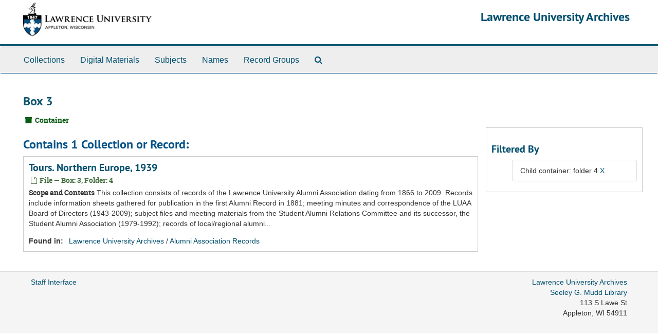

--- FILE ---
content_type: text/html;charset=UTF-8
request_url: http://archives.lawrence.edu/public/repositories/2/top_containers/3902?&filter_fields%5B%5D=child_container_u_sstr&filter_values%5B%5D=folder+4
body_size: 7674
content:
<!DOCTYPE html>
<html lang="en">
<head>
	<meta charset="utf-8"/>
	<meta http-equiv="X-UA-Compatible" content="IE=edge"/>
	<meta name="viewport" content="width=device-width, initial-scale=1">

	<title>Found 1 Results | Lawrence University Archives</title>
	<meta name="csrf-param" content="authenticity_token" />
<meta name="csrf-token" content="0yAQlA8HueHpoKn05p0nomZBWkB+hJ8fqnNsXZS5gB7mC59m8Nh/ZgSoDqNfr8jDh2yV6/XbynfC4SgkEmXGUg==" />
		<meta name="referrer" content="origin-when-cross-origin" />


	<script>
	 var APP_PATH = '/public/';
	</script>

	<link rel="stylesheet" media="all" href="/public/assets/application-366fc5f4f65b24b19724f3b3765652cab71df0c18740c85cb4cbb0f3d05170f0.css" />
	<script src="/public/assets/application-b7308a0398015ca1a05ff57b4a9da4c42425392edf37e0ae094a81e3ad71fdcb.js"></script>

        


			<!-- Begin plugin layout -->
			<link rel="stylesheet" media="all" href="/public/assets/lu-archivesspace.css" />
<!-- Google Tag Manager -->
<script>(function(w,d,s,l,i){w[l]=w[l]||[];w[l].push({'gtm.start':
new Date().getTime(),event:'gtm.js'});var f=d.getElementsByTagName(s)[0],
j=d.createElement(s),dl=l!='dataLayer'?'&l='+l:'';j.async=true;j.src=
'https://www.googletagmanager.com/gtm.js?id='+i+dl;f.parentNode.insertBefore(j,f);
})(window,document,'script','dataLayer','GTM-TPNQX5');</script>
<!-- End Google Tag Manager -->

			<!-- End plugin layout -->

	<!-- HTML5 shim and Respond.js for IE8 support of HTML5 elements and media queries -->
<!-- WARNING: Respond.js doesn't work if you view the page via file:// -->
<!--[if lt IE 9]>
	<script src="https://oss.maxcdn.com/html5shiv/3.7.3/html5shiv.min.js"></script>
	<script src="https://oss.maxcdn.com/respond/1.4.2/respond.min.js"></script>
<![endif]-->
</head>

<body>
	<div class="skipnav">
  <a class="sr-only sr-only-focusable" href="#maincontent">Skip to main content</a>

    <a class="sr-only sr-only-focusable" href="#toggleRefineSearch">Skip to search</a>
    <a class="sr-only sr-only-focusable" href="#searchresults">Skip to search results</a>
</div>

	<div class="container-fluid no-pad">
		<!-- Google Tag Manager (noscript) -->
<noscript><iframe src="https://www.googletagmanager.com/ns.html?id=GTM-TPNQX5"
height="0" width="0" style="display:none;visibility:hidden"></iframe></noscript>
<!-- End Google Tag Manager (noscript) -->
<section id="header">
  <div class="row">
    <div class="col-xs-12">
      <h1 class="text-right">
          <a title="Return to the Lawrence University Archives homepage" href="//archives.lawrence.edu/public">
				<img class="hidden-xs logo" src="/public/assets/images/lu-archivesspace-logo.png" alt="" />
        Lawrence University Archives
          </a>
      </h1>
    </div>
  </div>
</section>

		<section id="navigation">
  <nav class="navbar navbar-default" aria-label="top-level navigation">
    <div class="container-fluid navbar-header top-bar">
      <button type="button" class="navbar-toggle collapsed" data-toggle="collapse" data-target="#collapsemenu"
              aria-expanded="false">
        <span class="sr-only">Toggle navigation</span>
        <span class="icon-bar"></span>
        <span class="icon-bar"></span>
        <span class="icon-bar"></span>
      </button>
      <div class="collapse navbar-collapse" id="collapsemenu">
        <ul class="nav nav navbar-nav">
            <li><a href="/public/repositories/resources">Collections</a></li>
            <li><a href="/public/objects?limit=digital_object">Digital Materials</a></li>
            <li><a href="/public/subjects">Subjects</a></li>
            <li><a href="/public/agents">Names</a></li>
            <li><a href="/public/classifications">Record Groups</a></li>
            <li><a href="/public/search?reset=true" title="Search The Archives">
                <span class="fa fa-search" aria-hidden="true"></span>
                <span class="sr-only">Search The Archives</span>
              </a>
            </li>
        </ul>
      </div>
    </div>
  </nav>
</section>

	</div>

	<section id="content" class="container-fluid">
		<a name="maincontent" id="maincontent"></a>
		
		<div id="main-content" class="containers">
<div class="row">
  <div class="information col-sm-7">
    

<h1>
    Box 3
</h1>


<div class="badge-and-identifier">
  <div class="record-type-badge top_container">
    <i class="fa fa-archive"></i>&#160;Container 
  </div>
</div>

  </div>
  <div class="page_actions col-sm-5 right">
    <div title="Page Actions" class="text-right">
 <ul class="list-inline">
      <li class="large-badge  align-center">
              <a id="staff-link" href="#" class="btn btn-default hide" target="_blank">
        <i class="fa fa-pencil fa-3x"></i>
        <br/>
        Staff Only
    </a>

      </li>
 </ul>
</div>

  </div>
</div>
<div class="row">
  <div class="col-sm-9">
      <h2>Contains 1 Collection or Record:</h2>
           <div class="recordrow" style="clear:both" data-uri="/repositories/2/archival_objects/19388">
     

<h3>
    <a class="record-title" href="/public/repositories/2/archival_objects/19388">  Tours. Northern Europe, 1939</a>
</h3>


<div class="badge-and-identifier">
  <div class="record-type-badge archival_object">
    <i class="fa fa-file-o"></i>&#160;File  &mdash; Box: 3, Folder: 4
  </div>
</div>

     <div class="recordsummary" style="clear:both">

          <div class="abstract single_note"><span class='inline-label'>Scope and Contents</span>
             This collection consists of records of the Lawrence University Alumni Association dating from 1866 to 2009. Records include information sheets gathered for publication in the first Alumni Record in 1881; meeting minutes and correspondence of the LUAA Board of Directors (1943-2009); subject files and meeting materials from the Student Alumni Relations Committee and its successor, the Student Alumni Association (1979-1992); records of local/regional alumni...
          </div>

      <div class="result_context">
        <strong>Found in: </strong>
        <span  class="repo_name">
          <a href="/public/repositories/2">Lawrence University Archives</a>
        </span>

            /
            <span class="ancestor">
            <a href="/public/repositories/2/resources/102">Alumni Association Records</a>
            </span>
      </div>



   </div>

   </div>

      
  </div>

  <div id="sidebar" class="col-sm-3 sidebar sidebar-container">
      
<div class="filters">
    <h3>Filtered By </h3> 
       <ul>
    <li class="list-group-item"><span class="filter">Child container: folder 4
<a href="/public/repositories/2/top_containers/3902?" 
title="Remove this filter " class="delete_filter">X</a></li>
 </ul>
</div>



  </div>
</div>
</div>

	</section>

	<script  type="text/javascript" >
		$(".upper-record-details .note-content").each(function(index, element){$(this).readmore(450)});
	</script>

	<div class="container-fluid panel-footer">
   <div class="row">
      <div class="col-md-8">
        <p><a href="//archives.lawrence.edu/staff">Staff Interface</a></p>
      </div>
      <div class="col-md-4 text-right">
				<address class="adr">
					<a href="http://www.lawrence.edu/library/archives">Lawrence University Archives</a><br>
					<a href="http://www.lawrence.edu/library">Seeley G. Mudd Library</a><br>
					<span class="street-address">113 S Lawe St</span><br>
					<span class="locality">Appleton</span>,
					<span class="region">WI</span> <span class="postal-code">54911</span>
				</address>
      </div>
   </div>
</div>


			<script>
				FRONTEND_URL = "//archives.lawrence.edu/staff";
				RECORD_URI = "/repositories/2/top_containers/3902";
			</script>

</body>
</html>
